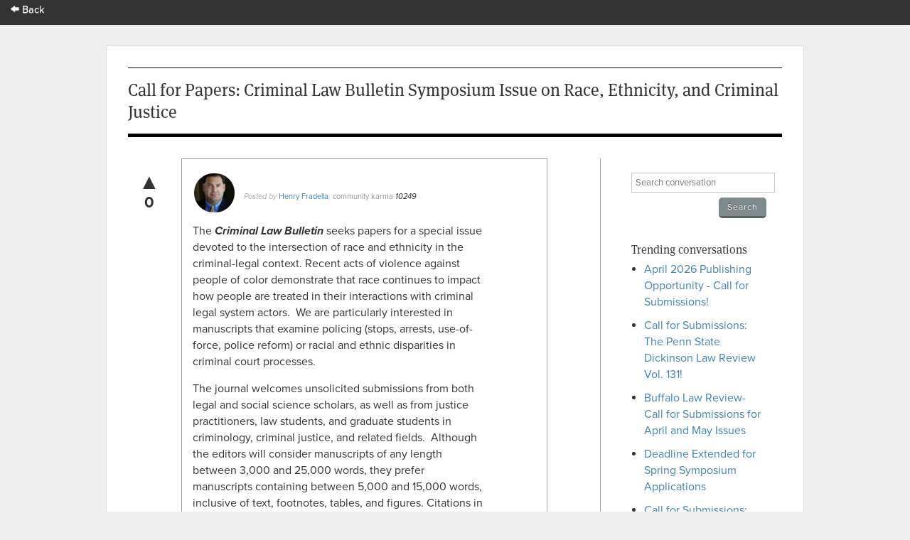

--- FILE ---
content_type: text/html; charset=utf-8
request_url: https://app.scholasticahq.com/conversation/questions/call-for-papers-criminal-law-bulletin-symposium-issue-on-race-ethnicity-and-criminal-justice
body_size: 8306
content:
<!DOCTYPE html>
<html data-ng-app='Scholastica.Conversation'>
<head>
<title>Scholastica: Call for Papers: Criminal Law Bulletin Symposium Issue on Race, Ethnicity, and Criminal Justice</title>
<link rel="icon" type="image/x-icon" href="https://assets.scholasticahq.com/assets/favicon-575713edd1dc0dd5811bbc1b7893cf299318af3d22bc8e863eae37a7d61f7ebb.ico" />
<link rel="stylesheet" href="https://assets.scholasticahq.com/assets/precompiled_scholastica_bootstrap-33456cfed53ca9bb25f2cc81a749551b0fc77b386b6e51e5298fa27024850a89.css" media="screen" />
<link rel="stylesheet" href="https://assets.scholasticahq.com/assets/application-7c2f17c89be372fa20a82c73b791f87eca5d587fac048a7093c11535f3a79a99.css" media="screen" />
<link rel="stylesheet" href="https://assets.scholasticahq.com/assets/rostra/application-9acf3417d4c2c3b0f031873d6925c78b2a9804869f7d5b2481323d69618514ff.css" />
<link rel="stylesheet" href="https://assets.scholasticahq.com/assets/navigation-06689af980fece78ec3daec8419123c2ba4f6fb42dce6cd4af2e7046e99a840c.css" media="screen" />
<link href='https://cdn.scholasticahq.com/sitewide-notification/sitewide-notification-1.css' media='screen' rel='stylesheet'>
<script src="https://assets.scholasticahq.com/assets/rostra-e118db40446012836d3d0d1e7f3d01dab909483d5c630497e2d5e7245d59bd5a.js"></script>
<meta content='noindex, nofollow' name='robots'>
<meta name="csrf-param" content="authenticity_token" />
<meta name="csrf-token" content="YTVscw4h9HWq1-L9b6d_JAF2vRqNet0cSyuS8GxEnglY3SUN7R3uccaXJgIYquCQPzvYSRJuosCO8tPR6tcbGw" />

        <script type="text/javascript" src="https://use.typekit.com/hfc1xzq.js"></script>
        <script type="text/javascript">try{Typekit.load();}catch(e){}</script>
      
<meta name="description" content="Call for Papers: Criminal Law Bulletin Symposium Issue on Race, Ethnicity, and Criminal Justice" />
<meta name="keywords" content="symposium issue, race, ethnicity, criminal justice" />
</head>
<body class='show' id='questions'>
<div id='mount-sidewide-notification'></div>
<header class='global'>
<div id="scholastica-public-nav">
  <div class="top-nav">
    <div class="row">
      <div
        class="large-3 large-text-left small-12 small-text-center columns menu-item"
      >
        <a href="https://scholasticahq.com/">
          <i class="fi-arrow-left"></i> Back
        </a>
      </div>
    </div>
  </div>
</div>

</header>

          <div id="fb-root"></div>
          <script>(function(d, s, id) {
            var js, fjs = d.getElementsByTagName(s)[0];
            if (d.getElementById(id)) return;
            js = d.createElement(s); js.id = id;
            js.src = "//connect.facebook.net/en_US/all.js#xfbml=1";
            fjs.parentNode.insertBefore(js, fjs);
          }(document, 'script', 'facebook-jssdk'));</script>
        


<div id='page_wrap'>
<div id='content_container'>

<header class='content'>
<h1>Call for Papers: Criminal Law Bulletin Symposium Issue on Race, Ethnicity, and Criminal Justice</h1>
</header>
<div id='sidebar'>
<section>
<form class="search_conversation" action="/conversation/questions" accept-charset="UTF-8" method="get">
<div class='field string'><input type="text" name="search" id="search" placeholder="Search conversation" /></div>
<input type="submit" name="commit" value="Search" class="small gray button" data-disable-with="Search" />
</form>

</section>
<section>
<h4>Trending conversations</h4>
<ul id='trending_questions'>
<li><a href="/conversation/questions/april-2026-publishing-opportunity-call-for-submissions">April 2026 Publishing Opportunity - Call for Submissions!</a></li>
<li><a href="/conversation/questions/call-for-submissions-the-penn-state-dickinson-law-review-vol-131">Call for Submissions: The Penn State Dickinson Law Review Vol. 131!</a></li>
<li><a href="/conversation/questions/buffalo-law-review-call-for-submissions-for-april-and-may-issues">Buffalo Law Review- Call for Submissions for April and May Issues</a></li>
<li><a href="/conversation/questions/deadline-extended-for-spring-symposium-applications">Deadline Extended for Spring Symposium Applications</a></li>
<li><a href="/conversation/questions/call-for-submissions-harvard-civil-rights-civil-liberties-law-review-volume-62-issue-1">Call for Submissions: Harvard Civil Rights-Civil Liberties Law Review: Volume 62, Issue 1</a></li>
</ul>
</section>
</div>

<div id='page_content'>
<div class='question animated fadeInDown' id='question_2886'>
<div class='vote_wrapper'>
<a title="vote up" class="vote up " data-remote="true" rel="nofollow" data-method="put" href="#">&#x25B2;</a>
<div class='count'>0</div>
</div>
<div class='hidden flash' id='flash_notice'>
You must <a href="/users/sign_in">login</a> or
<a href="/users/sign_up">signup</a> in order to vote
<a class="closeable" href="#">X</a>
</div>

<div class="avatar_and_points_wrapper"><img class="avatar" src="https://s3.amazonaws.com/production.scholastica/profile/5298/avatar/thumb/Headshot-2.jpg?1384045392" /><div class="thumb_points" title="Total Scholastica Karma for Henry Fradella">10249</div></div>
<cite>
Posted by <a href="https://app.scholasticahq.com/scholars/5298-henry-fradella">Henry Fradella</a>,

<a class="community-karma-link" href="http://help.scholasticahq.com/customer/portal/articles/1008612">community karma</a>
<span class='total-karma'>
10249
</span>
</cite>
<div class='text'><p>The <b><i>Criminal Law Bulletin </i></b>seeks papers for a special
issue devoted to the intersection of race and ethnicity in the criminal-legal
context. Recent acts of violence against people of color demonstrate that race
continues to impact how people are treated in their interactions with criminal
legal system actors.&nbsp; We are particularly
interested in manuscripts that examine policing (stops, arrests, use-of-force,
police reform) or racial and ethnic disparities in criminal court processes. <br></p>

<p>The journal welcomes unsolicited submissions from both legal
and social science scholars, as well as from justice practitioners, law
students, and graduate students in criminology, criminal justice, and related
fields.&nbsp; Although the editors will
consider manuscripts of any length between 3,000 and 25,000 words, they prefer
manuscripts containing between 5,000 and 15,000 words, inclusive of text,
footnotes, tables, and figures. Citations in manuscripts should appear in
consecutively numbered footnotes (not endnotes), and follow the style and
conventions of <i>The Bluebook: A Uniform System of Citation</i> (20th ed.
2015). Manuscripts should be prepared in Microsoft Word and either uploaded via
<a rel="nofollow" target="_blank" href="https://clb.scholasticahq.com/">Scholastica </a>or emailed to <a rel="nofollow" target="_blank">Criminal.Law.Bulletin@gmail.com</a>.&nbsp; </p>



<span>All manuscripts undergo a quick internal review
to determine their potential fit with the <i>Criminal Law Bulletin</i>’s
mission. Manuscripts that are under consideration for publication may be
accepted by the editors or, at the request of any submitter, may be sent for
peer review.</span><br></div>
<div class='details'>
<div class='timestamp'>almost 5 years ago</div>
<div class="tags">Tags: <a href="/conversation/questions?tag_search=symposium+issue">symposium issue</a>, <a href="/conversation/questions?tag_search=race">race</a>, <a href="/conversation/questions?tag_search=ethnicity">ethnicity</a>, <a href="/conversation/questions?tag_search=criminal+justice">criminal justice</a></div>
</div>
<div id='sharing_links'>
<span class='twitter'>
          <a href="https://twitter.com/share" class="twitter-share-button" data-count="horizontal" data-via="scholasticahq" data-related="scholasticahq">Tweet</a>
          <script type="text/javascript" src="//platform.twitter.com/widgets.js"></script>
        </span>
<span class='facebook'>
          <div class="fb-like" data-href="https://app.scholasticahq.com/conversation/questions/call-for-papers-criminal-law-bulletin-symposium-issue-on-race-ethnicity-and-criminal-justice" data-send="true" data-layout="button_count" data-width="450" data-show-faces="true" data-font="arial"></div>
        </span>
</div>

</div>
<div id='login-section'>
<a class="button" href="/users/sign_in">Login to comment on this post</a>
</div>
</div>

</div>
<footer>
<div id='copyright'>&copy; 2026 Scholastica</div>
<div id='legal_links'>
<a href="https://scholasticahq.com/">Home</a>
<a href="/journals">Browse Journals</a>
<a href="https://scholasticahq.com/terms-of-service">Terms of Service</a>
<a href="https://scholasticahq.com/privacy-policy">Privacy Policy</a>
<a href="http://help.scholasticahq.com">Help</a>
<a href="https://scholasticahq.com/contact">Contact Us</a>
</div>
</footer>

</div>
<script src="https://assets.scholasticahq.com/assets/navigation_legacy-afb4cd970cdd52613ed75de10721e19b070a7fee86a96a689b1cdc9d45102037.js"></script>
<script src='https://cdn.scholasticahq.com/sitewide-notification/sitewide-notification-1.js'></script>
</body>
</html>


--- FILE ---
content_type: text/css
request_url: https://assets.scholasticahq.com/assets/rostra/application-9acf3417d4c2c3b0f031873d6925c78b2a9804869f7d5b2481323d69618514ff.css
body_size: 2623
content:
#page_wrap{width:980px;padding:0;min-width:980px}li{list-style-position:inside}#content_container{width:920px;margin-bottom:30px}#content_container header.content{padding:15px 0px !important;height:auto !important}#content_container header.content h1{display:block;width:100%}#content_container header.content .toggle_following_question{display:block;margin:7px 0 0 2px}#flash_alert.no_results{margin-left:-80px}#sidebar{width:190px !important;position:relative;right:22px}#sidebar hr.muted{background-color:#ccc}#sidebar section{margin-top:20px;margin-bottom:0 !important}#sidebar form.search_conversation{margin-bottom:35px}#sidebar form.search_conversation input[type="text"]{width:190px;font-size:13px}#sidebar form.search_conversation input[type="submit"]{float:right;margin-top:-10px}#sidebar h4{color:#404040 !important}#sidebar .button.green{display:inline-block;width:80%;text-align:center}#sidebar .button:first-of-type:not(small.gray.button){display:block;width:150px !important;text-align:center}#sidebar ul{list-style:none;padding:0}#sidebar ul li{margin-bottom:10px !important}body#questions.index #page_content,body#questions.show #page_content{margin-left:80px;width:510px;float:left}form{width:100%}form .field{width:100%}form input[type="text"],form textarea{width:100% !important}#content_container{float:left}#content_container #page_content{width:560px;border-right:1px solid #a1a1a1;padding-right:74px;min-height:400px}#content_container #page_content #answer_count{border:1px dashed #ccc;border-left:none;border-right:none;padding:4px 0;margin-bottom:20px;margin-top:0px}#content_container #page_content #answers{padding:0 0 15px 20px}#content_container #page_content #answers .answer{padding:15px 0 15px 40px;border-top:1px dashed #ccc;clear:left}#content_container #page_content #answers .answer:first-child{border-top:none}#content_container #page_content #answers .answer .text{margin-top:10px}#content_container #page_content #answers .answer cite{color:#aaa;display:block;margin-top:20px}#content_container #page_content #answers .answer cite a{font-style:normal}#content_container #page_content #answers .answer a.leave_comment{font-size:12px;display:inline-block;float:left;margin-bottom:20px}#content_container #page_content #answers .answer form.new_comment{display:none}#content_container #page_content #answers .answer form.new_comment label{display:none}#content_container #page_content #answers .answer form.new_comment textarea{height:100px}#content_container #page_content #answers .answer form.new_comment input[type="submit"]{float:right;margin:-10px 0 20px}#content_container #page_content form.comment a.cancel{margin:-7px 0 0}#content_container #page_content .comments{margin-top:10px;padding:5px 0 15px;float:left;width:100%}#content_container #page_content .comments .comment{padding:8px 10px;margin-top:10px;background:#e0e0e0}#content_container #page_content .comments .comment:nth-child(even){background:#cfcfcf}#content_container #page_content .comments .comment:nth-child(even) .timestamp{color:#888}#content_container #page_content .comments .comment .timestamp{float:none;text-align:right;margin-top:5px}#content_container #page_content .comments .comment .timestamp a{margin-right:5px}#content_container #page_content .comments .comment .timestamp a:first-child{margin-left:10px}#content_container #page_content .comments .editable form textarea{padding:3px;min-height:50px;margin-bottom:10px}#content_container #page_content .comments .editable form button{padding:3px 6px 4px;margin-right:5px;font-size:10px}#content_container #page_content form#new_rostra_answer{padding-top:30px;border-top:2px solid #ccc;width:480px}#content_container #page_content form#new_rostra_answer .field label{font-size:16px;margin-bottom:10px}#content_container #page_content form#new_rostra_answer .field label.optional{font-size:12px}#content_container #page_content form#new_rostra_answer .field label.optional abbr{display:none}#content_container #page_content form#new_rostra_answer .field textarea{height:150px;width:480px;margin:10px 0}#content_container #page_content .question{min-height:133px;border-bottom:1px dashed #ccc;float:right;width:483px;padding:28px 0 0 0}#content_container #page_content .question .vote_wrapper{margin-left:-83px !important}#content_container #page_content .question h3{margin:5px 0 15px 0;width:500px;font-family:"proxima-nova-1", "proxima-nova-2", helvetica, sans-serif;font-size:25px;border:none}#content_container #page_content .question h3 a{color:#333;text-decoration:none;background:transparent}#content_container #page_content .question h3 a:hover{color:#5d5d5d;text-decoration:underline}#content_container #page_content .question cite{display:block;margin-bottom:20px;color:#aaa;font-size:11px}#content_container #page_content .question cite a{font-style:normal}#content_container #page_content .question .text{margin-bottom:25px;width:410px;min-height:10px}#content_container #page_content .question a.view_more{margin-left:10px}#content_container #page_content .question .tags{color:#aaa;font-size:12px;padding:2px 0 5px 25px;height:auto;background:url(https://assets.scholasticahq.com/assets/conversation/icons-22ce787118aabb11bba6762891e43dd5c2624b6cd739001a9c2036d869a1bb28.png) no-repeat 0 -70px}#content_container #page_content .question .tags a{margin:0 3px}#content_container #page_content .question .sharing_links{clear:both;padding-top:20px}#content_container #page_content .question .sharing_links span{float:left;width:95px}#content_container #page_content .question .stats{background-color:#f3f3f3;float:left;margin-left:-105px;background:#e0e0e0;border:1px solid #aaa;width:60px;margin-top:5px;padding:4px}#content_container #page_content .question .stats .answer_count,#content_container #page_content .question .stats .vote_count,#content_container #page_content .question .stats .views_count{padding:4px 0;text-align:center}#content_container #page_content .question .stats .answer_count span,#content_container #page_content .question .stats .vote_count span,#content_container #page_content .question .stats .views_count span{text-align:center;display:inline-block;width:23px;height:23px}#content_container #page_content .question .stats .answer_count span.count,#content_container #page_content .question .stats .vote_count span.count,#content_container #page_content .question .stats .views_count span.count{font-size:15px;color:#969696;float:right;margin-right:5px}#content_container #page_content .question .stats .answer_count span.type,#content_container #page_content .question .stats .vote_count span.type,#content_container #page_content .question .stats .views_count span.type{text-indent:-9999px;margin-top:1px}#content_container #page_content .question .stats .answer_count .type{background:url(https://assets.scholasticahq.com/assets/conversation/icons-22ce787118aabb11bba6762891e43dd5c2624b6cd739001a9c2036d869a1bb28.png) no-repeat 0 0}#content_container #page_content .question .stats .vote_count .type{background:url(https://assets.scholasticahq.com/assets/conversation/icons-22ce787118aabb11bba6762891e43dd5c2624b6cd739001a9c2036d869a1bb28.png) no-repeat 0 -219px}#content_container #page_content .question .stats .views_count{padding-top:0;margin-top:-1px}#content_container #page_content .question .stats .views_count .type{background:url(https://assets.scholasticahq.com/assets/conversation/icons-22ce787118aabb11bba6762891e43dd5c2624b6cd739001a9c2036d869a1bb28.png) no-repeat 0 -146px}#content_container #page_content .question .flash,#content_container #page_content .answer .flash{margin:0 0 15px}#content_container #page_content .question .avatar_and_points_wrapper,#content_container #page_content .question img.avatar,#content_container #page_content .question .thumb_points,#content_container #page_content .answer .avatar_and_points_wrapper,#content_container #page_content .answer img.avatar,#content_container #page_content .answer .thumb_points{float:right}#content_container #page_content .question .text ul,#content_container #page_content .answer .text ul{list-style:disc}#content_container #page_content .question .text ul,#content_container #page_content .question .text ol,#content_container #page_content .answer .text ul,#content_container #page_content .answer .text ol{padding:0;margin-bottom:15px}#content_container #page_content .question .text ul li,#content_container #page_content .question .text ol li,#content_container #page_content .answer .text ul li,#content_container #page_content .answer .text ol li{width:90%;margin-left:19px;margin-bottom:0}#content_container #page_content .question .timestamp,#content_container #page_content .answer .timestamp{color:#aaa;float:right;font-size:11px;padding-left:10px}#content_container #page_content .question .vote_wrapper,#content_container #page_content .answer .vote_wrapper{text-align:center;width:43px;font-size:22px;font-weight:bold;float:left;margin:-5px 0 0 -66px}#content_container #page_content .question .vote_wrapper .vote,#content_container #page_content .answer .vote_wrapper .vote{line-height:25px;color:#333;font-size:30px}#content_container #page_content .question .vote_wrapper .vote:hover,#content_container #page_content .question .vote_wrapper .vote.selected,#content_container #page_content .answer .vote_wrapper .vote:hover,#content_container #page_content .answer .vote_wrapper .vote.selected{color:#00B157;text-decoration:none}body#questions.show #content_container #page_content .question{background:#f3fafb;border:1px solid #959595;border-bottom:1px solid #959595;padding:25px 15px;margin-bottom:40px;border-right:1px solid #A1A1A1}body#questions.show #content_container #page_content .question .details{float:left;height:auto;width:100%}body#questions.show #content_container #page_content .question .tags{padding:4px 0 8px 25px;border:1px solid #eaeaea;border-left:none;border-right:none}body#questions.show #content_container #page_content .question .timestamp{padding-top:6px}body#questions.new form,body#questions.edit form,body#answers.edit form{width:100%}body#questions.new form .mceEditor,body#questions.edit form .mceEditor,body#answers.edit form .mceEditor{width:100%}body#questions.new form.search_conversation,body#questions.edit form.search_conversation,body#answers.edit form.search_conversation{width:100% !important;padding-right:0 !important}body#questions.new .as-selections,body#questions.edit .as-selections,body#answers.edit .as-selections{width:100%}nav.pagination{position:relative;top:18px}@keyframes score-flash{0%{background:none;padding:0px;box-shadow:0px 0px 0px rgba(0,0,0,0)}50%{background:#00B157;padding:20px 15px;color:#fff;text-shadow:none;box-shadow:0px 0px 20px rgba(144,188,9,0.8)}100%{background:none;padding:none;box-shadow:0px 0px 0px rgba(0,0,0,0)}}.score-flash{animation:score-flash .75s ease-in-out}body#questions.index h3.title a.edit-link{font-size:14px !important;color:#4083a9 !important}body#questions.new .avatar_and_points_wrapper{position:relative;top:-10px}body#questions.show #login-section{margin-bottom:40px}body#questions.show #sharing_links{float:right;margin-top:18px;margin-bottom:-10px}body#questions.show a.community-karma-link{color:#919191}body#questions.show li,body#questions.show .text:not(.field),body#questions.show .text p{font-size:16px !important;line-height:23px}body#questions.show .total-karma{color:#222 !important}body#questions.show .question{background:none !important}body#questions.show .question .avatar_and_points_wrapper{float:none !important;display:inline-block !important;width:70px !important;margin-left:-12px !important}body#questions.show .question .avatar_and_points_wrapper img{top:-5px !important}body#questions.show form#new_answer{margin-bottom:50px}body#questions.show #answers .answer:not(:first-of-type){padding-top:40px !important}body#questions.show #answers .avatar_and_points_wrapper{float:none;display:inline-block;width:50px}body#questions.show #answers .avatar_and_points_wrapper img{float:none}body#questions.show cite{display:inline-block !important}body#questions.show .comments .comment.text,body#questions.show .comments .comment.text p{font-size:12px !important}.avatar_and_points_wrapper{top:19px;float:right}.avatar_and_points_wrapper img{background-image:none !important;padding:0px !important;border-radius:30px !important}.thumb_points{display:none !important}.question .views-and-comments{float:left}.question .views-and-comments div{display:inline-block !important}.question .posting-user{float:right}.question img.avatar{float:none !important;position:relative;top:-24px;left:14px}.number-of-votes{float:left;margin-left:-103px;transition:all .25s ease}a>.number-of-votes:hover{opacity:.8}.vote-count{font-size:20px;background-color:#0E8ABE;height:80px;width:80px;border-radius:40px;display:inline-block;line-height:80px;float:left;text-align:center;text-shadow:none;color:#fff;font-weight:bold}.vote-text{position:relative;text-align:center;top:11px;color:#919191}.views{color:#919191;position:relative;left:10px}.time-ago{color:#919191;font-size:11px}
